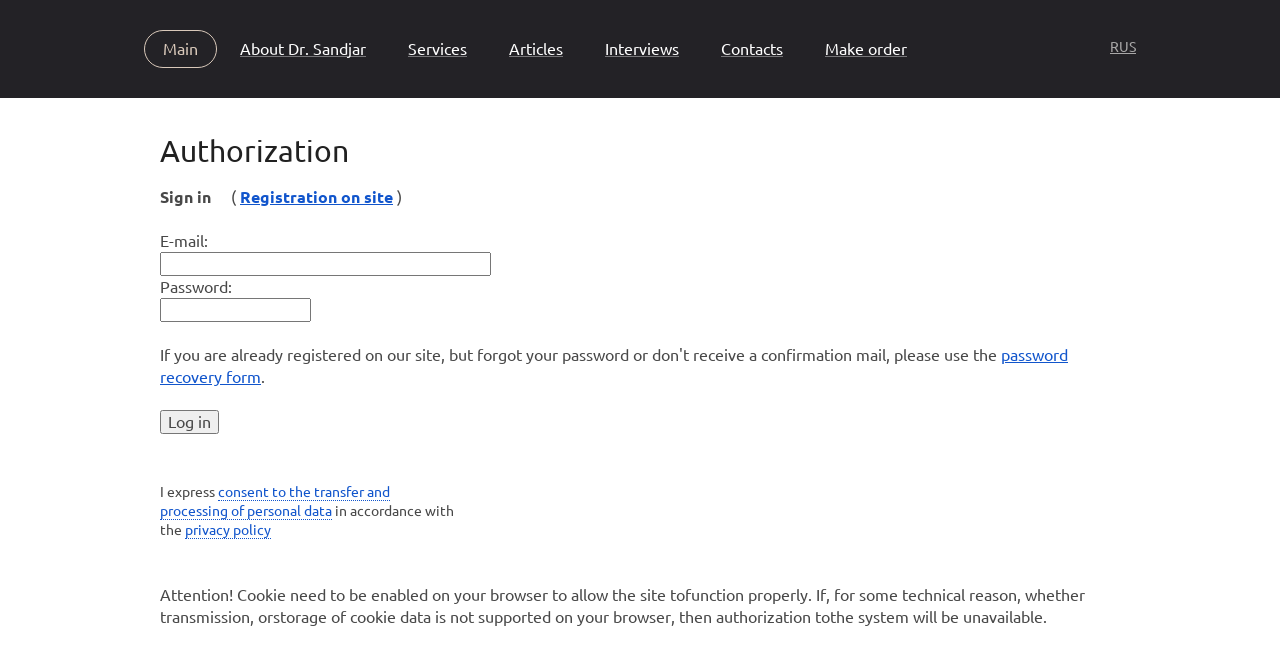

--- FILE ---
content_type: text/html; charset=utf-8
request_url: http://en.s-muminov.com/users
body_size: 4540
content:
	

<!doctype html>
<html lang="en">
<head>
	<meta name="google-site-verification" content="lUw6iDLv8dUbuyQ84sSuJ2g6b6cTkV76HEb_N_6BKIY" />
	<meta name='wmail-verification' content='7bd713d6f37623b6beae87cf3d33de86' />
<meta charset="utf-8">
<meta name="robots" content="none"/>
<title>Пользователи</title>
<meta name="description" content="Пользователи">
<meta name="keywords" content="Пользователи">
<meta name="SKYPE_TOOLBAR" content="SKYPE_TOOLBAR_PARSER_COMPATIBLE">
<meta name="viewport" content="width=device-width, height=device-height, initial-scale=1.0, maximum-scale=1.0, user-scalable=no">
<meta name="format-detection" content="telephone=no">
<meta http-equiv="x-rim-auto-match" content="none">
<link rel="stylesheet" href="/g/css/styles_articles_tpl.css">
<link rel="stylesheet" href="/t/v510/images/css/theme.scss.css">
<script src="/g/libs/jquery/1.10.2/jquery.min.js"></script>
<link rel='stylesheet' type='text/css' href='/shared/highslide-4.1.13/highslide.min.css'/>
<script type='text/javascript' src='/shared/highslide-4.1.13/highslide.packed.js'></script>
<script type='text/javascript'>
hs.graphicsDir = '/shared/highslide-4.1.13/graphics/';
hs.outlineType = null;
hs.showCredits = false;
</script>

            <!-- 46b9544ffa2e5e73c3c971fe2ede35a5 -->
            <script src='/shared/s3/js/lang/en.js'></script>
            <script src='/shared/s3/js/common.min.js'></script>
        <link rel='stylesheet' type='text/css' href='/shared/s3/css/calendar.css' />
<!--s3_require-->
<link rel="stylesheet" href="/g/basestyle/1.0.1/user/user.css" type="text/css"/>
<link rel="stylesheet" href="/g/basestyle/1.0.1/user/user.blue.css" type="text/css"/>
<script type="text/javascript" src="/g/basestyle/1.0.1/user/user.js" async></script>
<!--/s3_require-->

<script src="/t/v510/images/js/owl.carousel.min.js"></script>
<script src="/g/s3/misc/math/0.0.1/s3.math.js"></script>
<script src="/g/s3/misc/eventable/0.0.1/s3.eventable.js"></script>
<script src="/g/s3/menu/allin/0.0.2/s3.menu.allin.js"></script>
<script src="/g/s3/misc/includeform/0.0.2/s3.includeform.js"></script>
<script src="/t/v510/images/js/main.js" charset="utf-8"></script>
<!--[if lt IE 10]>
<script src="/g/libs/ie9-svg-gradient/0.0.1/ie9-svg-gradient.min.js"></script>
<script src="/g/libs/jquery-placeholder/2.0.7/jquery.placeholder.min.js"></script>
<script src="/g/libs/jquery-textshadow/0.0.1/jquery.textshadow.min.js"></script>
<script src="/g/s3/misc/ie/0.0.1/ie.js"></script>
<![endif]-->
<!--[if lt IE 9]>
<script src="/g/libs/html5shiv/html5.js"></script>
<![endif]-->

<style>
	.level-2 {background: none;}
</style>

</head>
<body>
<script>

$(function(){
	$('.feedback').s3IncludeForm('/feedback');
	$('.callback-form').s3IncludeForm('/callback');
});

</script>
<div class="site-wrapper">
	<header role="banner" class="header">
														
		<div class="header-inner not-main" style="background: url(/d/main-pic-3.jpg) 50% 0 no-repeat; background-size: cover;">

			<div class="header-container resp clear-self">
				
									<div class="menu-header-wrapper clear-self">
						<a href="#" class="menu-header-title">Меню</a>
						<div class="menu-header-dropdown">
							<div class="dropdown-exit"></div>
							<div class="clear"></div>
							<ul class="menu-header"><li class="opened"><a href="/" >Main</a></li><li><a href="/about-sandjar" >About Dr. Sandjar</a></li><li><a href="/services" >Services</a><ul class="level-2"><li><a href="/our-services" >Services</a><ul class="level-3"><li><a href="/inventorization-for-web" >Inventorization for web</a></li><li><a href="/trademark-registration" >Trademark registration</a></li><li><a href="/franchises-and-licenses" >Franchises and licenses</a></li><li><a href="/copyright-protection" >Сopyright protection</a></li><li><a href="/brand-assessment" >Brand assessment</a></li></ul></li><li><a href="/sectors" >Sectors</a><ul class="level-3"><li><a href="/investments" >Investments</a></li><li><a href="/foundation" >Foundation</a></li></ul></li></ul></li><li><a href="/articles" >Articles</a></li><li><a href="/interviews" >Interviews</a></li><li><a href="/contacts" >Contacts</a></li><li><a href="/order" >Make order</a></li></ul>						</div>
					</div>
								
				
								
				<div class="site-lang lang1">
												<a href="//s-muminov.com">RUS</a>
				</div>
				<div class="site-lang lang2">
												<a href="//s-muminov.com">RUS</a>
				</div>
				


			</div>

					</div>
	
	</header><!-- .header-->

	

		<div class="content-wrapper clear-self">

						
			<main role="main" class="main">
				<div class="content">
					<div class="content-inner">

						<h1>Authorization</h1>
	

							<form method="post">
			<b>Sign in</b>
							&nbsp; &nbsp; (
				<a href="/users/register"><b>Registration on site</b></a>
				)
						<br /><br />
			<input type="hidden" name="mode" value="login" />
			E-mail:<br /><input type="text" size="35" name="login" value="" /><br />
			Password:<br /><input type="password" size="15" name="password" /><br /><br />
						If you are already registered on our site, but forgot your password or don't receive a confirmation mail, please use the <a href="/users/forgot_password">password recovery form</a>.
			<br /><br />
			<input type="submit" value="Log in">
		<re-captcha data-captcha="recaptcha"
     data-name="captcha"
     data-sitekey="6LfLhZ0UAAAAAEB4sGlu_2uKR2xqUQpOMdxygQnA"
     data-lang="en"
     data-rsize="invisible"
     data-type="image"
     data-theme="light"></re-captcha></form>
		<br />
		



			<div class="g-auth__personal-note">
									
			
			 

												I express <a href="/users?mode=agreement" target="_blank">consent to the transfer and processing of personal data</a> in accordance with the <a href="/users?mode=policy" target="_blank">privacy policy</a>
				
					</div>
			<br />
		<br />
		Attention! Cookie need to be enabled on your browser to allow the site tofunction properly. If, for some technical reason, whether transmission, orstorage of cookie data is not supported on your browser, then authorization tothe system will be unavailable.
	
					</div> <!-- .content-inner -->
				</div> <!-- .content -->
			</main> <!-- .main -->
		</div> <!-- .content-wrapper -->

	

							<div class="footer-container clear-self">
				<div class="footer-container-inner">
					<div class="name-bot-fot">Write Us</div>
											<div class="contacts">
							<div class="block-title">Contacts</div>
							<div class="block-body clear-self"><p>Russia (Moscow):<br />
+7 916 674 69 45 (tel./whatsapp)<br />
<br />
UAE, GCC &amp; MENA (Dubai):<br />
+ 971 50 342 08 77&nbsp;(tel./whatsapp)<br />
<br />
Kazakhstan (Almaty):<br />
+ 7 702 698 55 25&nbsp;(tel./whatsapp)<br />
<br />
Uzbekistan (Tashkent):<br />
+998 90 949 69 96&nbsp;(tel./whatsapp)</p>

<p>Skype: s-muminov<br />
E-mail: ceo@aston-alliance.com</p></div>
						</div>
					
											<div class="feedback"></div>
									</div>
			</div>
		

	<footer role="contentinfo" class="footer">

		<div class="footer-inner clear-self">

			<div class="site-name">
																<p>Copyright &copy; 1999&nbsp;- 2026</p>
			</div>

			<div class="site-copyright">
				<span style='font-size:14px;' class='copyright'><!--noindex--><span style="text-decoration:underline; cursor: pointer;" onclick="javascript:window.open('https://megagr'+'oup.kz/?utm_referrer='+location.hostname)" class="copyright">Создание сайтов</span> Астана — megagroup.kz<!--/noindex--></span>
			</div>
						<div class="soc-wr">
				<ul class="soc">
											<li><a href="https://www.linkedin.com/in/dr-sandjar" target="_blank"><img src="/t/v510/images/spacer.gif" width="34" height="34" style="background:url(/thumb/2/Yr_TLPtGdbCifm3QOIV2EQ/r33/d/in.gif) 50% 50% no-repeat;" alt=""></a></li>
											<li><a href="https://www.facebook.com/smuminov" target="_blank"><img src="/t/v510/images/spacer.gif" width="34" height="34" style="background:url(/thumb/2/8vm3ESHYRXgsA1yhm2jC1g/r33/d/logo-fb.gif) 50% 50% no-repeat;" alt=""></a></li>
											<li><a href="https://youtu.be/UJiP-xjSeMo" target="_blank"><img src="/t/v510/images/spacer.gif" width="34" height="34" style="background:url(/thumb/2/VWx6AVRdCh2JoSbgK9NvSQ/r33/d/yout.gif) 50% 50% no-repeat;" alt=""></a></li>
									</ul>
			</div>
						<div class="footer-clear"></div>

							<div class="counters"><SPAN style="DISPLAY: none">
<!-- Yandex.Metrika informer --> <a href="https://metrika.yandex.ru/stat/?id=31220246&from=informer" target="_blank" rel="nofollow"><img src="https://mc.yandex.ru/informer/31220246/3_0_ECD075FF_CCB055FF_0_pageviews" style="width:88px; height:31px; border:0;" alt="Яндекс.Метрика" title="Яндекс.Метрика: данные за сегодня (просмотры, визиты и уникальные посетители)" onclick="try{Ya.Metrika.informer({i:this,id:31220246,lang:'ru'});return false}catch(e){}" /></a> <!-- /Yandex.Metrika informer --> <!-- Yandex.Metrika counter --> <script type="text/javascript"> (function (d, w, c) { (w[c] = w[c] || []).push(function() { try { w.yaCounter31220246 = new Ya.Metrika({ id:31220246, clickmap:true, trackLinks:true, accurateTrackBounce:true, webvisor:true, trackHash:true }); } catch(e) { } }); var n = d.getElementsByTagName("script")[0], s = d.createElement("script"), f = function () { n.parentNode.insertBefore(s, n); }; s.type = "text/javascript"; s.async = true; s.src = "https://mc.yandex.ru/metrika/watch.js"; if (w.opera == "[object Opera]") { d.addEventListener("DOMContentLoaded", f, false); } else { f(); } })(document, window, "yandex_metrika_callbacks"); </script> <noscript><div><img src="https://mc.yandex.ru/watch/31220246" style="position:absolute; left:-9999px;" alt="" /></div></noscript> <!-- /Yandex.Metrika counter -->
</span>
<!--__INFO2026-01-20 00:51:23INFO__-->
</div>
			
		</div>

	</footer><!-- .footer -->
</div> <!-- .site-wrapper -->

<!-- assets.bottom -->
<!-- </noscript></script></style> -->
<script src="/my/s3/js/site.min.js?1768462484" ></script>
<script src="/my/s3/js/site/defender.min.js?1768462484" ></script>
<script >/*<![CDATA[*/
var megacounter_key="a0e031210e90fbd0dd82c710b51264e4";
(function(d){
    var s = d.createElement("script");
    s.src = "//counter.megagroup.ru/loader.js?"+new Date().getTime();
    s.async = true;
    d.getElementsByTagName("head")[0].appendChild(s);
})(document);
/*]]>*/</script>
<script >/*<![CDATA[*/
$ite.start({"sid":885510,"vid":1038521,"aid":1043361,"stid":4,"cp":21,"active":true,"domain":"en.s-muminov.com","lang":"en","trusted":false,"debug":false,"captcha":3});
/*]]>*/</script>
<!-- /assets.bottom -->
</body>
</html>

--- FILE ---
content_type: text/html; charset=utf-8
request_url: http://en.s-muminov.com/feedback?1768865256606
body_size: 4521
content:

<style>
.s3_form input[name="_cn"]{
	    display: block;
	    max-width: 100px;
	    padding:9px 12px;
	    background-color: #fff;
	    border: 1px solid rgba(0, 0, 0, 0.2);
	    -webkit-border-radius: 3px;
	    -moz-border-radius: 3px;
	    -ms-border-radius: 3px;
	    -o-border-radius: 3px;
	    border-radius: 3px;
	    -moz-box-shadow: inset 0 1px 2px rgba(0, 0, 0, .2);
	    -webkit-box-shadow: inset 0 1px 2px rgba(0, 0, 0, .2);
	    box-shadow: inset 0 1px 2px rgba(0, 0, 0, .2);
    }

</style>


<!doctype html>
<html lang="en">
<head>
	<meta name="google-site-verification" content="lUw6iDLv8dUbuyQ84sSuJ2g6b6cTkV76HEb_N_6BKIY" />
	<meta name='wmail-verification' content='7bd713d6f37623b6beae87cf3d33de86' />
<meta charset="utf-8">
<meta name="robots" content="all"/>
<title>Обратная связь</title>
<meta name="description" content="Обратная связь">
<meta name="keywords" content="Обратная связь">
<meta name="SKYPE_TOOLBAR" content="SKYPE_TOOLBAR_PARSER_COMPATIBLE">
<meta name="viewport" content="width=device-width, height=device-height, initial-scale=1.0, maximum-scale=1.0, user-scalable=no">
<meta name="format-detection" content="telephone=no">
<meta http-equiv="x-rim-auto-match" content="none">
<link rel="canonical" href="http://en.s-muminov.com/feedback">
<link rel="stylesheet" href="/g/css/styles_articles_tpl.css">
<link rel="stylesheet" href="/t/v510/images/css/theme.scss.css">
<script src="/g/libs/jquery/1.10.2/jquery.min.js"></script>
<link rel='stylesheet' type='text/css' href='/shared/highslide-4.1.13/highslide.min.css'/>
<script type='text/javascript' src='/shared/highslide-4.1.13/highslide.packed.js'></script>
<script type='text/javascript'>
hs.graphicsDir = '/shared/highslide-4.1.13/graphics/';
hs.outlineType = null;
hs.showCredits = false;
</script>

            <!-- 46b9544ffa2e5e73c3c971fe2ede35a5 -->
            <script src='/shared/s3/js/lang/en.js'></script>
            <script src='/shared/s3/js/common.min.js'></script>
        <link rel='stylesheet' type='text/css' href='/shared/s3/css/calendar.css' /><link rel="canonical" href="http://en.s-muminov.com/feedback">
<script src="/t/v510/images/js/owl.carousel.min.js"></script>
<script src="/g/s3/misc/math/0.0.1/s3.math.js"></script>
<script src="/g/s3/misc/eventable/0.0.1/s3.eventable.js"></script>
<script src="/g/s3/menu/allin/0.0.2/s3.menu.allin.js"></script>
<script src="/g/s3/misc/includeform/0.0.2/s3.includeform.js"></script>
<script src="/t/v510/images/js/main.js" charset="utf-8"></script>
<!--[if lt IE 10]>
<script src="/g/libs/ie9-svg-gradient/0.0.1/ie9-svg-gradient.min.js"></script>
<script src="/g/libs/jquery-placeholder/2.0.7/jquery.placeholder.min.js"></script>
<script src="/g/libs/jquery-textshadow/0.0.1/jquery.textshadow.min.js"></script>
<script src="/g/s3/misc/ie/0.0.1/ie.js"></script>
<![endif]-->
<!--[if lt IE 9]>
<script src="/g/libs/html5shiv/html5.js"></script>
<![endif]-->

<style>
	.level-2 {background: none;}
</style>

</head>
<body>
<script>

$(function(){
	$('.feedback').s3IncludeForm('/feedback');
	$('.callback-form').s3IncludeForm('/callback');
});

</script>
<div class="site-wrapper">
	<header role="banner" class="header">
														
		<div class="header-inner not-main" style="background: url(/d/main-pic-3.jpg) 50% 0 no-repeat; background-size: cover;">

			<div class="header-container resp clear-self">
				
									<div class="menu-header-wrapper clear-self">
						<a href="#" class="menu-header-title">Меню</a>
						<div class="menu-header-dropdown">
							<div class="dropdown-exit"></div>
							<div class="clear"></div>
							<ul class="menu-header"><li><a href="/" >Main</a></li><li><a href="/about-sandjar" >About Dr. Sandjar</a></li><li><a href="/services" >Services</a><ul class="level-2"><li><a href="/our-services" >Services</a><ul class="level-3"><li><a href="/inventorization-for-web" >Inventorization for web</a></li><li><a href="/trademark-registration" >Trademark registration</a></li><li><a href="/franchises-and-licenses" >Franchises and licenses</a></li><li><a href="/copyright-protection" >Сopyright protection</a></li><li><a href="/brand-assessment" >Brand assessment</a></li></ul></li><li><a href="/sectors" >Sectors</a><ul class="level-3"><li><a href="/investments" >Investments</a></li><li><a href="/foundation" >Foundation</a></li></ul></li></ul></li><li><a href="/articles" >Articles</a></li><li><a href="/interviews" >Interviews</a></li><li><a href="/contacts" >Contacts</a></li><li><a href="/order" >Make order</a></li></ul>						</div>
					</div>
								
				
								
				<div class="site-lang lang1">
												<a href="//s-muminov.com">RUS</a>
				</div>
				<div class="site-lang lang2">
												<a href="//s-muminov.com">RUS</a>
				</div>
				


			</div>

					</div>
	
	</header><!-- .header-->

	

		<div class="content-wrapper clear-self">

						
			<main role="main" class="main">
				<div class="content">
					<div class="content-inner">

						<h1>Feedback</h1>
	<div class="s3_form"><!--includeForm-->

	
		<form method="post" action="" class="-visor-no-click">

							<div class="feedback-left-container">
					
						
						<div class="row">
							 <label for="d[1]" class="row-title">Your Name <span style="color:red">*</span></label><br><label class="row-text"><input type="text" maxlength="100" value="" name="d[1]" id="d[1]" /></label>
						</div>

					
						
						<div class="row">
							 <label for="d[2]" class="row-title">Phone number (with city code) <span style="color:red">*</span></label><br><label class="row-text"><input type="text" maxlength="100" value="" name="d[2]" id="d[2]" /></label>
						</div>

					
						
						<div class="row">
							 <label for="d[3]" class="row-title">Your E-Mail <span style="color:red">*</span></label><br><label class="row-text"><input type="text" maxlength="100" value="" name="d[3]" id="d[3]" /></label>
						</div>

					
						
						<div class="row">
							
						</div>

					
				</div>

				<div class="feedback-right-container">

					<div class="row">
																																																				 																<label for="d[4]" class="row-title">Your message <span style="color:red">*</span></label><br>								<label class="row-text"><textarea rows="1" name="d[4]" id="d[4]"></textarea></label>
																											</div>
						
																								
					<div class="row-button"><button type="submit" value="Send">Send</button></div>
				</div>

			

			<re-captcha data-captcha="recaptcha"
     data-name="captcha"
     data-sitekey="6LfLhZ0UAAAAAEB4sGlu_2uKR2xqUQpOMdxygQnA"
     data-lang="en"
     data-rsize="invisible"
     data-type="image"
     data-theme="light"></re-captcha></form>

		
	
<script src="/shared/misc/calendar.gen.js" type="text/javascript" language="javascript" charset="utf-8"></script>
<!--includeForm-->
</div>					</div> <!-- .content-inner -->
				</div> <!-- .content -->
			</main> <!-- .main -->
		</div> <!-- .content-wrapper -->

	

							<div class="footer-container clear-self">
				<div class="footer-container-inner">
					<div class="name-bot-fot">Write Us</div>
											<div class="contacts">
							<div class="block-title">Contacts</div>
							<div class="block-body clear-self"><p>Russia (Moscow):<br />
+7 916 674 69 45 (tel./whatsapp)<br />
<br />
UAE, GCC &amp; MENA (Dubai):<br />
+ 971 50 342 08 77&nbsp;(tel./whatsapp)<br />
<br />
Kazakhstan (Almaty):<br />
+ 7 702 698 55 25&nbsp;(tel./whatsapp)<br />
<br />
Uzbekistan (Tashkent):<br />
+998 90 949 69 96&nbsp;(tel./whatsapp)</p>

<p>Skype: s-muminov<br />
E-mail: ceo@aston-alliance.com</p></div>
						</div>
					
									</div>
			</div>
		

	<footer role="contentinfo" class="footer">

		<div class="footer-inner clear-self">

			<div class="site-name">
																<p>Copyright &copy; 1999&nbsp;- 2026</p>
			</div>

			<div class="site-copyright">
				<span style='font-size:14px;' class='copyright'><!--noindex--><span style="text-decoration:underline; cursor: pointer;" onclick="javascript:window.open('https://megagr'+'oup.kz/?utm_referrer='+location.hostname)" class="copyright">Создание сайтов</span> Астана — megagroup.kz<!--/noindex--></span>
			</div>
						<div class="soc-wr">
				<ul class="soc">
											<li><a href="https://www.linkedin.com/in/dr-sandjar" target="_blank"><img src="/t/v510/images/spacer.gif" width="34" height="34" style="background:url(/thumb/2/Yr_TLPtGdbCifm3QOIV2EQ/r33/d/in.gif) 50% 50% no-repeat;" alt=""></a></li>
											<li><a href="https://www.facebook.com/smuminov" target="_blank"><img src="/t/v510/images/spacer.gif" width="34" height="34" style="background:url(/thumb/2/8vm3ESHYRXgsA1yhm2jC1g/r33/d/logo-fb.gif) 50% 50% no-repeat;" alt=""></a></li>
											<li><a href="https://youtu.be/UJiP-xjSeMo" target="_blank"><img src="/t/v510/images/spacer.gif" width="34" height="34" style="background:url(/thumb/2/VWx6AVRdCh2JoSbgK9NvSQ/r33/d/yout.gif) 50% 50% no-repeat;" alt=""></a></li>
									</ul>
			</div>
						<div class="footer-clear"></div>

							<div class="counters"><SPAN style="DISPLAY: none">
<!-- Yandex.Metrika informer --> <a href="https://metrika.yandex.ru/stat/?id=31220246&from=informer" target="_blank" rel="nofollow"><img src="https://mc.yandex.ru/informer/31220246/3_0_ECD075FF_CCB055FF_0_pageviews" style="width:88px; height:31px; border:0;" alt="Яндекс.Метрика" title="Яндекс.Метрика: данные за сегодня (просмотры, визиты и уникальные посетители)" onclick="try{Ya.Metrika.informer({i:this,id:31220246,lang:'ru'});return false}catch(e){}" /></a> <!-- /Yandex.Metrika informer --> <!-- Yandex.Metrika counter --> <script type="text/javascript"> (function (d, w, c) { (w[c] = w[c] || []).push(function() { try { w.yaCounter31220246 = new Ya.Metrika({ id:31220246, clickmap:true, trackLinks:true, accurateTrackBounce:true, webvisor:true, trackHash:true }); } catch(e) { } }); var n = d.getElementsByTagName("script")[0], s = d.createElement("script"), f = function () { n.parentNode.insertBefore(s, n); }; s.type = "text/javascript"; s.async = true; s.src = "https://mc.yandex.ru/metrika/watch.js"; if (w.opera == "[object Opera]") { d.addEventListener("DOMContentLoaded", f, false); } else { f(); } })(document, window, "yandex_metrika_callbacks"); </script> <noscript><div><img src="https://mc.yandex.ru/watch/31220246" style="position:absolute; left:-9999px;" alt="" /></div></noscript> <!-- /Yandex.Metrika counter -->
</span>
<!--__INFO2026-01-20 00:51:23INFO__-->
</div>
			
		</div>

	</footer><!-- .footer -->
</div> <!-- .site-wrapper -->

<!-- assets.bottom -->
<!-- </noscript></script></style> -->
<script src="/my/s3/js/site.min.js?1768462484" ></script>
<script src="/my/s3/js/site/defender.min.js?1768462484" ></script>
<script >/*<![CDATA[*/
var megacounter_key="a0e031210e90fbd0dd82c710b51264e4";
(function(d){
    var s = d.createElement("script");
    s.src = "//counter.megagroup.ru/loader.js?"+new Date().getTime();
    s.async = true;
    d.getElementsByTagName("head")[0].appendChild(s);
})(document);
/*]]>*/</script>
<script >/*<![CDATA[*/
$ite.start({"sid":885510,"vid":1038521,"aid":1043361,"stid":4,"cp":21,"active":true,"domain":"en.s-muminov.com","lang":"en","trusted":false,"debug":false,"captcha":3});
/*]]>*/</script>
<!-- /assets.bottom -->
</body>
</html>

--- FILE ---
content_type: text/css
request_url: http://en.s-muminov.com/t/v510/images/css/theme.scss.css
body_size: 10715
content:
@charset "utf-8";
html {
  overflow-y: scroll;
  font-family: sans-serif;
  -ms-text-size-adjust: 100%;
  -webkit-text-size-adjust: 100%; }

body {
  margin: 0; }

article, aside, details, figcaption, figure, footer, header, hgroup, main, nav, section, summary {
  display: block; }

audio, canvas, progress, video {
  display: inline-block;
  vertical-align: baseline; }

audio:not([controls]) {
  display: none;
  height: 0; }

[hidden], template {
  display: none; }

a {
  background: transparent; }

a:active, a:hover {
  outline: 0; }

abbr[title] {
  border-bottom: 1px dotted; }

b, strong {
  font-weight: bold; }

dfn {
  font-style: italic; }

h1 {
  margin: 0.67em 0;
  font-size: 2em; }

mark {
  background: #ff0;
  color: #000; }

small {
  font-size: 80%; }

sub, sup {
  position: relative;
  vertical-align: baseline;
  font-size: 75%;
  line-height: 0; }

sup {
  top: -0.5em; }

sub {
  bottom: -0.25em; }

img {
  border: 0; }

svg:not(:root) {
  overflow: hidden; }

figure {
  margin: 1em 40px; }

hr {
  -moz-box-sizing: content-box;
  box-sizing: content-box;
  height: 0; }

pre {
  overflow: auto; }

code, kbd, pre, samp {
  font-size: 1em;
  font-family: monospace, monospace; }

button, input, optgroup, select, textarea {
  margin: 0;
  color: inherit;
  font: inherit; }

button {
  overflow: visible; }

button, select {
  text-transform: none; }

button, html input[type="button"], input[type="reset"], input[type="submit"] {
  cursor: pointer;
  -webkit-appearance: button; }

button[disabled], html input[disabled] {
  cursor: default; }

button::-moz-focus-inner, input::-moz-focus-inner {
  padding: 0;
  border: 0; }

input {
  line-height: normal; }

input[type="checkbox"], input[type="radio"] {
  box-sizing: border-box;
  padding: 0; }

input[type="number"]::-webkit-inner-spin-button, input[type="number"]::-webkit-outer-spin-button {
  height: auto; }

input[type="search"] {
  -webkit-box-sizing: content-box;
  -moz-box-sizing: content-box;
  box-sizing: content-box;
  -webkit-appearance: textfield; }

input[type="search"]::-webkit-search-cancel-button, input[type="search"]::-webkit-search-decoration {
  -webkit-appearance: none; }

fieldset {
  margin: 0 2px;
  padding: 0.35em 0.625em 0.75em;
  border: 1px solid #c0c0c0; }

legend {
  padding: 0;
  border: 0; }

textarea {
  overflow: auto; }

optgroup {
  font-weight: bold; }

table {
  border-spacing: 0;
  border-collapse: collapse; }

td, th {
  padding: 0; }

@media print {
  * {
    background: transparent !important;
    color: #000 !important;
    box-shadow: none !important;
    text-shadow: none !important; }

  a, a:visited {
    text-decoration: underline; }

  a[href]:after {
    content: " (" attr(href) ")"; }

  abbr[title]:after {
    content: " (" attr(title) ")"; }

  pre, blockquote {
    border: 1px solid #999;
    page-break-inside: avoid; }

  thead {
    display: table-header-group; }

  tr, img {
    page-break-inside: avoid; }

  img {
    max-width: 100% !important; }

  @page {
    margin: 0.5cm; }

  p, h2, h3 {
    orphans: 3;
    widows: 3; }

  h2, h3 {
    page-break-after: avoid; } }

.hide {
  display: none !important; }

.show {
  display: block !important; }

.invisible {
  visibility: hidden; }

.visible {
  visibility: visible; }

.reset-indents {
  padding: 0;
  margin: 0; }

.reset-font {
  line-height: 0;
  font-size: 0; }

.clear-list {
  list-style: none;
  padding: 0;
  margin: 0; }

.clearfix:before, .clearfix:after {
  display: table;
  content: "";
  line-height: 0;
  font-size: 0; }
  .clearfix:after {
    clear: both; }

.clear {
  visibility: hidden;
  clear: both;
  height: 0;
  font-size: 1px;
  line-height: 0; }

.clear-self::after {
  display: block;
  visibility: hidden;
  clear: both;
  height: 0;
  content: ''; }

.thumb, .YMaps, .ymaps-map {
  color: #000; }

.table {
  display: table; }
  .table .tr {
    display: table-row; }
    .table .tr .td {
      display: table-cell; }

.table0, .table1, .table2 {
  border-collapse: collapse; }
  .table0 td, .table1 td, .table2 td {
    padding: 0.5em; }

.table1, .table2 {
  border: 1px solid #afafaf; }
  .table1 td, .table2 td, .table1 th, .table2 th {
    border: 1px solid #afafaf; }

.table2 th {
  padding: 0.5em;
  color: #fff;
  background: #f00; }

@font-face {
  font-family: "Ubuntu";
  src: url("/g/fonts/ubuntu/ubuntu-l.eot");
  src: url("/g/fonts/ubuntu/ubuntu-l.eot?#iefix") format("embedded-opentype"), url("/g/fonts/ubuntu/ubuntu-l.woff2") format("woff2"), url("/g/fonts/ubuntu/ubuntu-l.woff") format("woff"), url("/g/fonts/ubuntu/ubuntu-l.ttf") format("truetype"), url("/g/fonts/ubuntu/ubuntu-l.svg#Ubuntu") format("svg");
  font-weight: 300;
  font-style: normal; }

@font-face {
  font-family: "Ubuntu";
  src: url("/g/fonts/ubuntu/ubuntu-m.eot");
  src: url("/g/fonts/ubuntu/ubuntu-m.eot?#iefix") format("embedded-opentype"), url("/g/fonts/ubuntu/ubuntu-m.woff2") format("woff2"), url("/g/fonts/ubuntu/ubuntu-m.woff") format("woff"), url("/g/fonts/ubuntu/ubuntu-m.ttf") format("truetype"), url("/g/fonts/ubuntu/ubuntu-m.svg#Ubuntu") format("svg");
  font-weight: 500;
  font-style: normal; }

@font-face {
  font-family: "Ubuntu";
  src: url("/g/fonts/ubuntu/ubuntu-r.eot");
  src: url("/g/fonts/ubuntu/ubuntu-r.eot?#iefix") format("embedded-opentype"), url("/g/fonts/ubuntu/ubuntu-r.woff2") format("woff2"), url("/g/fonts/ubuntu/ubuntu-r.woff") format("woff"), url("/g/fonts/ubuntu/ubuntu-r.ttf") format("truetype"), url("/g/fonts/ubuntu/ubuntu-r.svg#Ubuntu") format("svg");
  font-weight: normal;
  font-style: normal; }

@font-face {
  font-family: "Ubuntu";
  src: url("/g/fonts/ubuntu/ubuntu-b.eot");
  src: url("/g/fonts/ubuntu/ubuntu-b.eot?#iefix") format("embedded-opentype"), url("/g/fonts/ubuntu/ubuntu-b.woff2") format("woff2"), url("/g/fonts/ubuntu/ubuntu-b.woff") format("woff"), url("/g/fonts/ubuntu/ubuntu-b.ttf") format("truetype"), url("/g/fonts/ubuntu/ubuntu-b.svg#Ubuntu") format("svg");
  font-weight: bold;
  font-style: normal; }

@font-face {
  font-family: "Ubuntu";
  src: url("/g/fonts/ubuntu/ubuntu-i.eot");
  src: url("/g/fonts/ubuntu/ubuntu-i.eot?#iefix") format("embedded-opentype"), url("/g/fonts/ubuntu/ubuntu-i.woff2") format("woff2"), url("/g/fonts/ubuntu/ubuntu-i.woff") format("woff"), url("/g/fonts/ubuntu/ubuntu-i.ttf") format("truetype"), url("/g/fonts/ubuntu/ubuntu-i.svg#Ubuntu") format("svg");
  font-weight: normal;
  font-style: italic; }

@font-face {
  font-family: "Ubuntu";
  src: url("/g/fonts/ubuntu/ubuntu-b-i.eot");
  src: url("/g/fonts/ubuntu/ubuntu-b-i.eot?#iefix") format("embedded-opentype"), url("/g/fonts/ubuntu/ubuntu-b-i.woff2") format("woff2"), url("/g/fonts/ubuntu/ubuntu-b-i.woff") format("woff"), url("/g/fonts/ubuntu/ubuntu-b-i.ttf") format("truetype"), url("/g/fonts/ubuntu/ubuntu-b-i.svg#Ubuntu") format("svg");
  font-weight: bold;
  font-style: italic; }

html {
  overflow-y: scroll;
  font-family: sans-serif;
  -ms-text-size-adjust: 100%;
  -webkit-text-size-adjust: 100%; }

body {
  margin: 0; }

article, aside, details, figcaption, figure, footer, header, hgroup, main, nav, section, summary {
  display: block; }

audio, canvas, progress, video {
  display: inline-block;
  vertical-align: baseline; }

audio:not([controls]) {
  display: none;
  height: 0; }

[hidden], template {
  display: none; }

a {
  background: transparent; }

a:active, a:hover {
  outline: 0; }

abbr[title] {
  border-bottom: 1px dotted; }

b, strong {
  font-weight: bold; }

dfn {
  font-style: italic; }

h1 {
  margin: 0.67em 0;
  font-size: 2em; }

mark {
  background: #ff0;
  color: #000; }

small {
  font-size: 80%; }

sub, sup {
  position: relative;
  vertical-align: baseline;
  font-size: 75%;
  line-height: 0; }

sup {
  top: -0.5em; }

sub {
  bottom: -0.25em; }

img {
  border: 0; }

svg:not(:root) {
  overflow: hidden; }

figure {
  margin: 1em 40px; }

hr {
  -moz-box-sizing: content-box;
  box-sizing: content-box;
  height: 0; }

pre {
  overflow: auto; }

code, kbd, pre, samp {
  font-size: 1em;
  font-family: monospace, monospace; }

button, input, optgroup, select, textarea {
  margin: 0;
  color: inherit;
  font: inherit; }

button {
  overflow: visible; }

button, select {
  text-transform: none; }

button, html input[type="button"], input[type="reset"], input[type="submit"] {
  cursor: pointer;
  -webkit-appearance: button; }

button[disabled], html input[disabled] {
  cursor: default; }

button::-moz-focus-inner, input::-moz-focus-inner {
  padding: 0;
  border: 0; }

input {
  line-height: normal; }

input[type="checkbox"], input[type="radio"] {
  box-sizing: border-box;
  padding: 0; }

input[type="number"]::-webkit-inner-spin-button, input[type="number"]::-webkit-outer-spin-button {
  height: auto; }

input[type="search"] {
  -webkit-box-sizing: content-box;
  -moz-box-sizing: content-box;
  box-sizing: content-box;
  -webkit-appearance: textfield; }

input[type="search"]::-webkit-search-cancel-button, input[type="search"]::-webkit-search-decoration {
  -webkit-appearance: none; }

fieldset {
  margin: 0 2px;
  padding: 0.35em 0.625em 0.75em;
  border: 1px solid #c0c0c0; }

legend {
  padding: 0;
  border: 0; }

textarea {
  overflow: auto; }

optgroup {
  font-weight: bold; }

table {
  border-spacing: 0;
  border-collapse: collapse; }

td, th {
  padding: 0; }

@font-face {
  font-family: 'UbuntuRegular';
  src: url('ubuntu-regular-webfont.eot');
  src: local('☺'), url('ubuntu-regular-webfont.woff') format('woff'), url('ubuntu-regular-webfont.ttf') format('truetype'), url('ubuntu-regular-webfont.svg#UbuntuRegular') format('svg');
  font-weight: normal;
  font-style: normal; }

@media print {
  * {
    background: transparent !important;
    color: #000 !important;
    box-shadow: none !important;
    text-shadow: none !important; }

  a, a:visited {
    text-decoration: underline; }

  a[href]:after {
    content: " (" attr(href) ")"; }

  abbr[title]:after {
    content: " (" attr(title) ")"; }

  pre, blockquote {
    border: 1px solid #999;
    page-break-inside: avoid; }

  thead {
    display: table-header-group; }

  tr, img {
    page-break-inside: avoid; }

  img {
    max-width: 100% !important; }

  @page {
    margin: 0.5cm; }

  p, h2, h3 {
    orphans: 3;
    widows: 3; }

  h2, h3 {
    page-break-after: avoid; } }

.hide {
  display: none !important; }

.show {
  display: block !important; }

.invisible {
  visibility: hidden; }

.visible {
  visibility: visible; }

.reset-indents {
  padding: 0;
  margin: 0; }

.reset-font {
  line-height: 0;
  font-size: 0; }

.clear-list {
  list-style: none;
  padding: 0;
  margin: 0; }

.clearfix:before, .clearfix:after {
  display: table;
  content: "";
  line-height: 0;
  font-size: 0; }

.clearfix:after {
  clear: both; }

.clear {
  visibility: hidden;
  clear: both;
  height: 0;
  font-size: 1px;
  line-height: 0; }

.clear-self::after {
  display: block;
  visibility: hidden;
  clear: both;
  height: 0;
  content: ''; }

.thumb, .YMaps, .ymaps-map {
  color: #000; }

.table {
  display: table; }

.table .tr {
  display: table-row; }

.table .tr .td {
  display: table-cell; }

.table0, .table1, .table2 {
  border-collapse: collapse; }

.table0 td, .table1 td, .table2 td {
  padding: 0.5em; }

.table1, .table2 {
  border: 1px solid #afafaf; }

.table1 td, .table2 td, .table1 th, .table2 th {
  border: 1px solid #afafaf; }

.table2 th {
  padding: 0.5em;
  color: #fff;
  background: #f00; }

@font-face {
  font-family: "Ubuntu";
  src: url("/g/fonts/ubuntu/ubuntu-l.eot");
  src: url("/g/fonts/ubuntu/ubuntu-l.eot?#iefix") format("embedded-opentype"), url("/g/fonts/ubuntu/ubuntu-l.woff") format("woff"), url("/g/fonts/ubuntu/ubuntu-l.ttf") format("truetype"), url("/g/fonts/ubuntu/ubuntu-l.svg#Ubuntu") format("svg");
  font-weight: 300;
  font-style: normal; }

@font-face {
  font-family: "Ubuntu";
  src: url("/g/fonts/ubuntu/ubuntu-m.eot");
  src: url("/g/fonts/ubuntu/ubuntu-m.eot?#iefix") format("embedded-opentype"), url("/g/fonts/ubuntu/ubuntu-m.woff") format("woff"), url("/g/fonts/ubuntu/ubuntu-m.ttf") format("truetype"), url("/g/fonts/ubuntu/ubuntu-m.svg#Ubuntu") format("svg");
  font-weight: 500;
  font-style: normal; }

@font-face {
  font-family: "Ubuntu";
  src: url("/g/fonts/ubuntu/ubuntu-r.eot");
  src: url("/g/fonts/ubuntu/ubuntu-r.eot?#iefix") format("embedded-opentype"), url("/g/fonts/ubuntu/ubuntu-r.woff") format("woff"), url("/g/fonts/ubuntu/ubuntu-r.ttf") format("truetype"), url("/g/fonts/ubuntu/ubuntu-r.svg#Ubuntu") format("svg");
  font-weight: normal;
  font-style: normal; }

@font-face {
  font-family: "Ubuntu";
  src: url("/g/fonts/ubuntu/ubuntu-b.eot");
  src: url("/g/fonts/ubuntu/ubuntu-b.eot?#iefix") format("embedded-opentype"), url("/g/fonts/ubuntu/ubuntu-b.woff") format("woff"), url("/g/fonts/ubuntu/ubuntu-b.ttf") format("truetype"), url("/g/fonts/ubuntu/ubuntu-b.svg#Ubuntu") format("svg");
  font-weight: bold;
  font-style: normal; }

@font-face {
  font-family: "Ubuntu";
  src: url("/g/fonts/ubuntu/ubuntu-i.eot");
  src: url("/g/fonts/ubuntu/ubuntu-i.eot?#iefix") format("embedded-opentype"), url("/g/fonts/ubuntu/ubuntu-i.woff") format("woff"), url("/g/fonts/ubuntu/ubuntu-i.ttf") format("truetype"), url("/g/fonts/ubuntu/ubuntu-i.svg#Ubuntu") format("svg");
  font-weight: normal;
  font-style: italic; }

@font-face {
  font-family: "Ubuntu";
  src: url("/g/fonts/ubuntu/ubuntu-b-i.eot");
  src: url("/g/fonts/ubuntu/ubuntu-b-i.eot?#iefix") format("embedded-opentype"), url("/g/fonts/ubuntu/ubuntu-b-i.woff") format("woff"), url("/g/fonts/ubuntu/ubuntu-b-i.ttf") format("truetype"), url("/g/fonts/ubuntu/ubuntu-b-i.svg#Ubuntu") format("svg");
  font-weight: bold;
  font-style: italic; }

html, body {
  height: 100%; }

html {
  font-size: 16px; }

body {
  position: relative;
  text-align: left;
  color: #484848;
  background: #fff;
  font-family: "Ubuntu", sans-serif;
  line-height: 1.375;
  min-width: 320px; }

h1, h2, h3, h4, h5, h6 {
  color: #212121;
  font-family: "Ubuntu", sans-serif;
  font-weight: normal;
  font-style: normal; }

h1 {
  margin-top: 0;
  line-height: 1;
  font-size: 1.875rem; }

h2 {
  font-size: 2rem; }

h3 {
  font-size: 1rem; }

h4 {
  font-size: 1rem; }

h5 {
  font-size: 1rem; }

h6 {
  font-size: 1rem; }

h5, h6 {
  font-weight: bold; }

a {
  text-decoration: underline;
  color: #15c; }

a:hover {
  text-decoration: none; }

a img {
  border-color: #484848; }

.site-path {
  margin-bottom: 10px;
  white-space: pre-wrap;
  line-height: 1; }

.header a img, .sidebar a img, .footer a img {
  border: none; }

.header p, .footer p {
  margin: 0; }

.sidebar p:first-child {
  margin-top: 0; }

.sidebar p:last-child {
  border-bottom: 0; }

.site-wrapper {
  position: relative;
  min-height: 100%; }

.header-panel {
  display: table;
  width: 100%; }

.header-panel .td {
  display: table-cell;
  vertical-align: middle; }

.panel-left-container {
  padding: 13px 22px 16px;
  background-color: #e2c361;
  line-height: 1;
  width: 508px;
  text-decoration: none; }

.panel-left-container > div {
  width: 100%; }

.company-name {
  color: #d9c9ba;
  font-size: 1.375rem;
  font-weight: 500; }

.company-desc {
  color: #000;
  font-size: 1.125rem;
  font-weight: 300; }

.panel-right-container {
  padding: 0 24px 0 20px;
  text-align: right;
  background-color: #ebe8db; }

.panel-right-container .right-container-inner {
  float: right;
  text-align: left;
  font-size: 0;
  line-height: 0; }

.panel-right-container .company-phone, .panel-right-container .company-address {
  display: inline-block;
  vertical-align: middle;
  margin: 8px 0; }

.panel-right-container .company-phone {
  white-space: nowrap; }

.panel-right-container .company-address {
  margin-left: 40px; }

.company-phone {
  padding: 8px 0 8px 48px;
  color: #333;
  background: url(../phone.png) 0 50% no-repeat;
  font-size: 20px;
  font-weight: 500;
  line-height: 1; }

.company-address {
  min-height: 32px;
  padding: 3px 11px 3px 48px;
  background: url(../address.svg) 0 50% no-repeat;
  font-size: 1rem;
  font-weight: 400;
  line-height: 32px;
  max-width: 315px; }

.company-address > div {
  display: inline-block;
  vertical-align: middle;
  line-height: 1.1; }

@media all and (max-width: 1200px) {
  .panel-right-container .right-container-inner .company-phone {
    max-width: 100%;
    margin-left: 0;
    display: block; }

  .panel-right-container .right-container-inner .company-address {
    display: none; } }

.header-inner {
  position: relative;
  padding: 12px 0 1px; }

.header-inner::after {
  background: none;
  position: absolute;
  z-index: 1;
  left: 0;
  top: 0;
  width: 100%;
  height: 100%;
  content: "";
  background-color: rgba(35, 34, 38, 0); }

.header-inner.not-main {
  background: rgba(35, 34, 38, 1) !important;
  padding: 12px 0; }

.header-image {
  position: absolute;
  top: 0;
  left: 0;
  width: 100%;
  height: 100%; }

.header-container {
  position: relative;
  max-width: 992px;
  z-index: 100;
  margin: 18px auto;
  padding: 0 20px; }

.header-container .company-phone {
  display: none; }

.menu-header-wrapper {
  position: relative;
  z-index: 100;
  float: left; }

@media all and (min-width: 769px) {
  .menu-header-title {
    display: none; }

  .header-container.resp .menu-header {
    position: relative;
    margin: 0;
    padding: 0;
    list-style: none;
    font-size: 0;
    line-height: 0; }

  .header-container.resp .menu-header > li {
    display: inline-block;
    vertical-align: top; }

  .header-container.resp .menu-header > li.opened > a {
    color: #d9c9ba;
    text-decoration: none;
    border-color: #d9c9ba; }

  .header-container.resp .menu-header > li.opened > a::before {
    opacity: 0; }

  .header-container.resp .menu-header > li.s3-menu-allin-has > a::after {
    position: absolute;
    left: 50%;
    margin-left: -3px;
    margin-top: 10px;
    top: 100%;
    content: "";
    opacity: 0;
    width: 0;
    height: 0;
    border-color: transparent;
    border-style: solid;
    border-width: 0 5px 6px 5px;
    border-bottom-color: #f2e8df; }

  .header-container.resp .menu-header > li.s3-menu-allin-active > a {
    color: #333;
    text-decoration: none;
    border-color: transparent;
    background-color: #f2e8df; }

  .header-container.resp .menu-header > li.s3-menu-allin-active > a::before {
    opacity: 0; }

  .header-container.resp .menu-header > li.s3-menu-allin-active > a::after {
    opacity: 1;
    margin-top: 5px;
    -webkit-transition: all 0.6s ease-in-out;
    -moz-transition: all 0.6s ease-in-out;
    -o-transition: all 0.6s ease-in-out;
    -ms-transition: all 0.6s ease-in-out;
    transition: all 0.6s ease-in-out; }

  .header-container.resp .menu-header > li > a {
    position: relative;
    margin-right: 4px;
    padding: 10px 18px;
    text-decoration: underline;
    color: #fff;
    font-family: "ubuntu";
    font-size: 1rem;
    /*font-weight: 500;*/
    line-height: 1;
    border: 1px solid rgba(0, 0, 0, 0);
    border-radius: 19px;
    text-decoration: none;
    display: block;
    -webkit-transition: border-color 0.3s ease-in-out, background-color 0.3s ease-in-out;
    transition: border-color 0.3s ease-in-out, background-color 0.3s ease-in-out; }

  .header-container.resp .menu-header > li > a::before {
    position: absolute;
    bottom: 10px;
    left: 18px;
    right: 18px;
    content: "";
    border-bottom: 1px solid rgba(255, 255, 255, 0.38);
    -webkit-transition: opacity 0.2s ease-in-out;
    transition: opacity 0.2s ease-in-out; }

  .header-container.resp .menu-header > li > a:hover {
    color: #333;
    text-decoration: none;
    border-color: transparent;
    background-color: #e2c361; }

  .header-container.resp .menu-header > li > a:hover::before {
    opacity: 0; }

  .header-container.resp .menu-header ul {
    position: absolute;
    display: none;
    width: 240px;
    margin: 10px 0 0;
    padding: 8px 0 10px;
    list-style: none;
    border-radius: 3px;
    background-color: #e2c361;
    -moz-box-shadow: 0 1px 10px rgba(0, 0, 0, 0.2);
    -webkit-box-shadow: 0 1px 10px rgba(0, 0, 0, 0.2);
    box-shadow: 0 1px 10px rgba(0, 0, 0, 0.2); }

  .header-container.resp .menu-header ul > li.s3-menu-allin-active > a {
    color: #000015;
    background-color: #ebe8db; }

  .header-container.resp .menu-header ul a {
    color: #333;
    font-size: 1rem;
    line-height: 1;
    color: #15c;
    padding: 10px 21px;
    text-decoration: none;
    display: block;
    -webkit-transition: background-color 0.3s ease-in-out, color 0.3s ease-in-out;
    transition: background-color 0.3s ease-in-out, color 0.3s ease-in-out; }

  .header-container.resp .menu-header ul a:hover {
    color: #000015;
    background-color: #ebe8db; }

  .header-container.resp .menu-header ul ul {
    margin-top: -8px;
    background-color: #ebe8db;
    -moz-box-shadow: none;
    -webkit-box-shadow: none;
    box-shadow: none; }

  .header-container.resp .menu-header ul ul a {
    color: #000015;
    -webkit-transition: background-color 0.3s ease-in-out, color 0.3s ease-in-out;
    transition: background-color 0.3s ease-in-out, color 0.3s ease-in-out; }

  .header-container.resp .menu-header ul ul li.opened a, .header-container.resp .menu-header ul ul a:hover {
    color: #15c;
    background-color: #e2c361; } }

.callback-wrapper {
  position: relative;
  text-align: right; }

.callback-button {
  display: inline-block;
  vertical-align: top;
  padding: 11px 20px;
  text-decoration: none;
  color: #fff;
  border-radius: 19px;
  background-color: #9b8744;
  font-weight: 500;
  line-height: 1;
  -webkit-transition: all 0.3s ease-in-out;
  -moz-transition: all 0.3s ease-in-out;
  -o-transition: all 0.3s ease-in-out;
  -ms-transition: all 0.3s ease-in-out;
  transition: all 0.3s ease-in-out; }

.callback-button:hover {
  background-color: #ceb159; }

.callback-button:active {
  background-color: #827139; }

.callback-form {
  position: absolute;
  top: 100%;
  margin-top: 5px;
  text-align: left;
  right: 0;
  width: 240px;
  visibility: hidden;
  opacity: 0;
  padding: 9px 20px 10px;
  border-radius: 3px;
  background-color: #f2e8df;
  -webkit-transition: all 0.3s ease-in-out;
  -moz-transition: all 0.3s ease-in-out;
  -o-transition: all 0.3s ease-in-out;
  -ms-transition: all 0.3s ease-in-out;
  transition: all 0.3s ease-in-out;
  -moz-box-shadow: 0 1px 10px rgba(0, 0, 0, 0.2);
  -webkit-box-shadow: 0 1px 10px rgba(0, 0, 0, 0.2);
  box-shadow: 0 1px 10px rgba(0, 0, 0, 0.2); }

.callback-form.opened {
  margin-top: 10px;
  opacity: 1;
  visibility: visible; }

.callback-form::after {
  position: absolute;
  right: 41px;
  bottom: 100%;
  content: "";
  width: 0;
  height: 0;
  border-color: transparent;
  border-style: solid;
  border-width: 0 5px 5px 5px;
  border-bottom-color: #f2e8df; }

.callback-form .row {
  margin: 6px 0; }

.callback-form .row-title {
  font-size: 16px;
  font-weight: 300;
  display: inline-block;
  vertical-align: top;
  margin-bottom: 2px; }

.callback-form .row-text {
  cursor: text;
  padding: 0 10px;
  overflow: hidden;
  background-color: #fff;
  border: 1px solid rgba(0, 0, 0, 0.2);
  display: block;
  -webkit-border-radius: 3px;
  -moz-border-radius: 3px;
  -ms-border-radius: 3px;
  -o-border-radius: 3px;
  border-radius: 3px;
  -moz-box-shadow: inset 0 1px 1px rgba(0, 0, 0, 0.1);
  -webkit-box-shadow: inset 0 1px 1px rgba(0, 0, 0, 0.1);
  box-shadow: inset 0 1px 1px rgba(0, 0, 0, 0.1); }

.callback-form input {
  padding: 11px 0px 10px;
  width: 100%;
  border: none;
  outline: none;
  background: none; }

.callback-form .row-button {
  margin: 20px 0 10px;
  text-align: right; }

.callback-form button {
  border: none;
  outline: none;
  border-radius: 19px;
  color: #fff;
  padding: 12px 20px;
  line-height: 1;
  font-weight: 500;
  background-color: #f26b5e;
  -webkit-transition: all 0.3s ease-in-out;
  -moz-transition: all 0.3s ease-in-out;
  -o-transition: all 0.3s ease-in-out;
  -ms-transition: all 0.3s ease-in-out;
  transition: all 0.3s ease-in-out; }

.callback-form button:hover {
  background-color: #fc7b6f; }

.callback-form button:active {
  background-color: #e55b4e; }

.owl-carousel .animated {
  -webkit-animation-duration: 1000ms;
  animation-duration: 1000ms;
  -webkit-animation-fill-mode: both;
  animation-fill-mode: both; }

.owl-carousel .owl-animated-in {
  z-index: 0; }

.owl-carousel .owl-animated-out {
  z-index: 1; }

.owl-carousel .fadeOut {
  -webkit-animation-name: fadeOut;
  animation-name: fadeOut; }

@-webkit-keyframes fadeOut {
  0% {
    opacity: 1; }

  100% {
    opacity: 0; } }

@-moz-keyframes fadeOut {
  0% {
    opacity: 1; }

  100% {
    opacity: 0; } }

@-o-keyframes fadeOut {
  0% {
    opacity: 1; }

  100% {
    opacity: 0; } }

@keyframes fadeOut {
  0% {
    opacity: 1; }

  100% {
    opacity: 0; } }

.owl-height {
  -webkit-transition: height 500ms ease-in-out;
  -moz-transition: height 500ms ease-in-out;
  -o-transition: height 500ms ease-in-out;
  -ms-transition: height 500ms ease-in-out;
  transition: height 500ms ease-in-out; }

.owl-carousel {
  position: relative;
  z-index: 2;
  display: none;
  width: 100%;
  -webkit-tap-highlight-color: transparent; }

.owl-carousel .owl-stage {
  position: relative;
  -ms-touch-action: pan-Y; }

.owl-carousel .owl-stage:after {
  display: block;
  visibility: hidden;
  clear: both;
  height: 0;
  content: ".";
  line-height: 0; }

.owl-carousel .owl-stage-outer {
  position: relative;
  overflow: hidden;
  -webkit-transform: translate3d(0px, 0px, 0px); }

.owl-carousel .owl-controls .owl-nav .owl-prev, .owl-carousel .owl-controls .owl-nav .owl-next, .owl-carousel .owl-controls .owl-dot {
  cursor: pointer;
  cursor: hand;
  -webkit-user-select: none;
  -moz-user-select: none;
  user-select: none; }

.owl-carousel.owl-loaded {
  display: block; }

.owl-carousel.owl-loading {
  display: block;
  opacity: 0; }

.owl-carousel.owl-hidden {
  opacity: 0; }

.owl-carousel .owl-refresh .owl-item {
  display: none; }

.owl-carousel .owl-item {
  position: relative;
  float: left;
  min-height: 1px;
  -webkit-user-select: none;
  -moz-user-select: none;
  user-select: none;
  -webkit-backface-visibility: hidden;
  -webkit-tap-highlight-color: transparent;
  -webkit-touch-callout: none; }

.owl-carousel .owl-item img {
  display: block;
  width: 100%;
  -webkit-transform-style: preserve-3d; }

.owl-carousel.owl-text-select-on .owl-item {
  -webkit-user-select: none;
  -moz-user-select: none;
  user-select: none; }

.owl-carousel .owl-grab {
  cursor: move;
  cursor: -webkit-grab;
  cursor: -o-grab;
  cursor: -ms-grab;
  cursor: grab; }

.owl-carousel.owl-rtl {
  direction: rtl; }

.owl-carousel.owl-rtl .owl-item {
  float: right; }

.no-js .owl-carousel {
  display: block; }

.owl-carousel .owl-item .owl-lazy {
  opacity: 0;
  -webkit-transition: opacity 400ms ease;
  -moz-transition: opacity 400ms ease;
  -o-transition: opacity 400ms ease;
  -ms-transition: opacity 400ms ease;
  transition: opacity 400ms ease; }

.owl-carousel .owl-item img {
  transform-style: preserve-3d; }

.owl-carousel .owl-video-wrapper {
  position: relative;
  height: 100%;
  background: #000; }

.owl-carousel .owl-video-play-icon {
  position: absolute;
  z-index: 1;
  top: 50%;
  left: 50%;
  width: 80px;
  height: 80px;
  margin-top: -40px;
  margin-left: -40px;
  cursor: pointer;
  background: url("owl.video.play.png") no-repeat;
  -webkit-transition: scale 100ms ease;
  -moz-transition: scale 100ms ease;
  -o-transition: scale 100ms ease;
  -ms-transition: scale 100ms ease;
  transition: scale 100ms ease;
  -webkit-backface-visibility: hidden; }

.owl-carousel .owl-video-play-icon:hover {
  -webkit-transition: scale(1.3, 1.3);
  -moz-transition: scale(1.3, 1.3);
  -o-transition: scale(1.3, 1.3);
  -ms-transition: scale(1.3, 1.3);
  transition: scale(1.3, 1.3); }

.owl-carousel .owl-video-playing .owl-video-tn, .owl-carousel .owl-video-playing .owl-video-play-icon {
  display: none; }

.owl-carousel .owl-video-tn {
  height: 100%;
  opacity: 0;
  background-repeat: no-repeat;
  background-position: center center;
  -webkit-background-size: contain;
  -moz-background-size: contain;
  -o-background-size: contain;
  background-size: contain;
  -webkit-transition: opacity 400ms ease;
  -moz-transition: opacity 400ms ease;
  -o-transition: opacity 400ms ease;
  -ms-transition: opacity 400ms ease;
  transition: opacity 400ms ease; }

.owl-carousel .owl-video-frame {
  position: relative;
  z-index: 1; }

.header-slider {
  margin: 75px 0 50px; }

.header-slider .item {
  padding: 0 118px;
  text-align: center;
  color: #fff;
  font-size: 2.5rem;
  font-weight: 400;
  text-shadow: 0 2px 10px rgba(0, 0, 0, 0.6);
  height: 245px;
  line-height: 96px;
  max-width: 900px;
  margin: auto; }

.header-slider .item .item-inner {
  display: inline-block;
  vertical-align: middle;
  line-height: 1.2; }

.header-slider .owl-prev, .header-slider .owl-next {
  position: absolute;
  z-index: 2;
  top: 50%;
  width: 38px;
  height: 0;
  overflow: hidden;
  padding-top: 38px;
  -webkit-transform: translateY(-50%);
  -moz-transform: translateY(-50%);
  -ms-transform: translateY(-50%);
  -o-transform: translateY(-50%);
  transform: translateY(-50%); }

.header-slider .owl-prev {
  left: 40px;
  background: url(../slider-prev.svg) 0 0 no-repeat; }

.header-slider .owl-next {
  right: 40px;
  background: url(../slider-next.svg) 0 0 no-repeat; }

.header-btns {
  position: relative;
  z-index: 2;
  text-align: center;
  font-size: 0;
  line-height: 0;
  margin: 34px 0; }

.header-btns a {
  display: inline-block;
  line-height: 1;
  margin: 5px 10px;
  vertical-align: top;
  color: #fff;
  border: 2px solid #fff;
  border-radius: 25px;
  font-size: 1.125rem;
  font-weight: 500;
  text-decoration: none;
  padding: 14px 36px;
  min-width: 188px;
  -webkit-transition: all 0.3s ease-in-out;
  -moz-transition: all 0.3s ease-in-out;
  -o-transition: all 0.3s ease-in-out;
  -ms-transition: all 0.3s ease-in-out;
  transition: all 0.3s ease-in-out; }

.header-btns a:hover {
  background-color: #e2c361;
  border-color: transparent; }

@media all and (min-width: 1800px) {
  .header-slider {
    margin: 75px 0 75px; }

  .header-btns {
    margin: 84px 0; } }

.block-edit {
  max-width: 920px;
  margin: auto;
  text-align: center;
  padding: 34px 20px 20px; }

.block-edit .block-title {
  color: #212121;
  font-size: 30px; }

.advantage {
  background-color: #f5f1e0; }

.advantage-list {
  margin: auto;
  padding: 24px 20px 22px;
  list-style: none;
  overflow: hidden;
  max-width: 880px; }

.advantage-list li {
  margin: 16px 0;
  padding: 4px 0 3px 48px;
  background: url(../icon-list.png) 0 0 no-repeat;
  color: #333;
  font-size: 1.25rem; }

.advantage-list li p {
  margin: 0; }

.price-list {
  max-width: 960px;
  width: 100%;
  margin: 40px auto;
  padding: 0;
  list-style: none;
  table-layout: fixed; }

.price-list .td {
  position: relative;
  display: table-cell;
  padding: 20px; }

.price-list .td .title {
  position: relative;
  z-index: 2;
  color: #212121;
  font-size: 1.5rem;
  display: block;
  text-decoration: none;
  margin: 0 20px;
  padding-right: 40px;
  background: url(../arrow.svg) 100% 0 no-repeat; }

.price-list .td::after {
  position: absolute;
  top: 0;
  bottom: 0;
  left: 20px;
  right: 20px;
  content: "";
  background-color: #ded8c3; }

.price-list ul {
  position: relative;
  z-index: 2;
  margin: 0;
  padding: 10px 30px 14px;
  list-style: none; }

.price-list ul a {
  display: inline-block;
  vertical-align: top;
  padding: 5px 10px;
  -webkit-transition: all 0.3s ease-in-out;
  -moz-transition: all 0.3s ease-in-out;
  -o-transition: all 0.3s ease-in-out;
  -ms-transition: all 0.3s ease-in-out;
  transition: all 0.3s ease-in-out;
  color: #232226; }

.price-list ul a:hover {
  color: #333;
  background-color: #fff; }

.block-reviews-title {
  margin: 42px 0 13px;
  text-align: center;
  color: #212121;
  font-size: 1.875rem; }

.block-reviews {
  display: block;
  max-width: 960px;
  margin: auto;
  padding-bottom: 40px; }

.block-reviews .item {
  padding: 15px 20px;
  overflow: hidden; }

.block-reviews .reviews-item {
  background-color: #fff;
  -moz-box-shadow: 0 2px 10px rgba(0, 0, 0, 0.16);
  -webkit-box-shadow: 0 2px 10px rgba(0, 0, 0, 0.16);
  box-shadow: 0 2px 10px rgba(0, 0, 0, 0.16); }

.block-reviews .reviews-item p:first-child {
  margin-top: 0; }

.block-reviews .reviews-item p:last-child {
  margin-bottom: 0; }

.block-reviews .reviews-body {
  position: relative;
  line-height: 1.2;
  padding: 18px 20px 16px;
  border-bottom: 1px solid rgba(0, 0, 0, 0.1); }

.block-reviews .reviews-body::before, .block-reviews .reviews-body::after {
  position: absolute;
  content: "";
  top: 100%; }

.block-reviews .reviews-body::before {
  left: 20px;
  margin-top: 1px;
  border-width: 4px 6px 4px 5px;
  border-color: rgba(0, 0, 0, 0.1) rgba(0, 0, 0, 0) rgba(0, 0, 0, 0) rgba(0, 0, 0, 0.1);
  border-style: solid; }

.block-reviews .reviews-body::after {
  left: 21px;
  border-width: 4px 5px 3px 4px;
  border-color: #fff rgba(0, 0, 0, 0) rgba(0, 0, 0, 0) #fff;
  border-style: solid; }

.block-reviews .reviews-name {
  padding: 9px 20px;
  font-weight: 500; }

.block-reviews .owl-nav {
  margin-top: 16px;
  font-size: 0;
  line-height: 0;
  text-align: center; }

.block-reviews .owl-prev, .block-reviews .owl-next {
  display: inline-block;
  vertical-align: top;
  width: 32px;
  padding-top: 32px;
  height: 0;
  overflow: hidden;
  margin: 0 10px;
  background: url(../reviews.png) 0 0 no-repeat; }

.block-reviews .owl-next {
  background-position: 100% 0; }

.footer-container {
  background: rgba(206, 178, 86, 1);
  background: -moz-linear-gradient(top, rgba(206, 178, 86, 1) 0%, rgba(143, 126, 56, 1) 100%);
  background: -webkit-gradient(left top, left bottom, color-stop(0%, rgba(206, 178, 86, 1)), color-stop(100%, rgba(143, 126, 56, 1)));
  background: -webkit-linear-gradient(top, rgba(206, 178, 86, 1) 0%, rgba(143, 126, 56, 1) 100%);
  background: -o-linear-gradient(top, rgba(206, 178, 86, 1) 0%, rgba(143, 126, 56, 1) 100%);
  background: -ms-linear-gradient(top, rgba(206, 178, 86, 1) 0%, rgba(143, 126, 56, 1) 100%);
  background: linear-gradient(to bottom, rgba(206, 178, 86, 1) 0%, rgba(143, 126, 56, 1) 100%);
  filter: progid:DXImageTransform.Microsoft.gradient(startColorstr='#ceb256', endColorstr='#8f7e38', GradientType=0);
  padding: 32px 0; }

.footer-container-inner {
  position: relative;
  max-width: 920px;
  padding: 20px;
  margin: auto; }

.contacts .block-title, .feedback .block-title {
  color: #fff;
  font-size: 1.875rem; }

.contacts .row-title, .feedback .row-title, .contacts .block-body, .feedback .block-body, .contacts .row-success_note, .feedback .row-success_note {
  color: #fff; }

.contacts .block-body {
  line-height: 1.22; }

.contacts {
  float: left;
  width: 300px;
  padding-right: 20px; }

.s3_form .row {
  margin: 8px 0; }

.s3_form .row-title {
  display: inline-block;
  vertical-align: top;
  margin-bottom: 3px; }

.s3_form .row-title span {
  display: inline-block;
  vertical-align: top;
  color: #f26b5e; }

.s3_form .row-text {
  display: block;
  max-width: 450px;
  padding: 0 12px;
  background-color: #fff;
  border: 1px solid rgba(0, 0, 0, 0.2);
  -webkit-border-radius: 3px;
  -moz-border-radius: 3px;
  -ms-border-radius: 3px;
  -o-border-radius: 3px;
  border-radius: 3px;
  -moz-box-shadow: inset 0 1px 2px rgba(0, 0, 0, 0.2);
  -webkit-box-shadow: inset 0 1px 2px rgba(0, 0, 0, 0.2);
  box-shadow: inset 0 1px 2px rgba(0, 0, 0, 0.2); }

.s3_form input, .s3_form textarea {
  background: none;
  margin: 6px 0;
  padding: 3px 0;
  width: 100%;
  border: none;
  outline: none;
  max-width: 100%; }

.s3_form textarea {
  min-width: 100%;
  min-height: 85px; }
/*.s3_form .row-button {
 margin-top: 32px; }*/
.s3_form button {
  border: none;
  outline: none;
  border-radius: 19px;
  color: #fff;
  padding: 10px 20px;
  line-height: 1;
  font-weight: 500;
  background-color: #232226;
  -webkit-transition: all 0.3s ease-in-out;
  -moz-transition: all 0.3s ease-in-out;
  -o-transition: all 0.3s ease-in-out;
  -ms-transition: all 0.3s ease-in-out;
  transition: all 0.3s ease-in-out; }

.s3_form button:hover {
  background-color: #39373f; }

.s3_form button:active {
  background-color: #171719; }

.feedback {
  overflow: hidden;
  margin-top: 40px; }

.feedback .block-title {
  margin-bottom: 12px; }

.feedback .row {
  margin: 8px 0; }

.feedback .row-title {
  display: inline-block;
  vertical-align: top;
  margin-bottom: 3px; }

.feedback .row-title span {
  display: inline-block;
  vertical-align: top;
  color: #f26b5e; }

.feedback .row-text {
  display: block;
  padding: 0 12px;
  background-color: #fff;
  border: 1px solid rgba(0, 0, 0, 0.2);
  -webkit-border-radius: 3px;
  -moz-border-radius: 3px;
  -ms-border-radius: 3px;
  -o-border-radius: 3px;
  border-radius: 3px;
  -moz-box-shadow: inset 0 1px 2px rgba(0, 0, 0, 0.2);
  -webkit-box-shadow: inset 0 1px 2px rgba(0, 0, 0, 0.2);
  box-shadow: inset 0 1px 2px rgba(0, 0, 0, 0.2); }

.feedback input, .feedback textarea {
  background: none;
  margin: 6px 0;
  padding: 3px 0;
  width: 100%;
  border: none;
  outline: none;
  max-width: 100%; }

.feedback textarea {
  min-width: 100%;
  min-height: 80px; }

.feedback .row-button {
  margin-top: 32px; }

.feedback button {
  border: none;
  outline: none;
  border-radius: 19px;
  color: #fff;
  padding: 10px 20px;
  line-height: 1;
  font-weight: 500;
  background-color: #232226;
  -webkit-transition: all 0.3s ease-in-out;
  -moz-transition: all 0.3s ease-in-out;
  -o-transition: all 0.3s ease-in-out;
  -ms-transition: all 0.3s ease-in-out;
  transition: all 0.3s ease-in-out; }

.feedback button:hover {
  background-color: #39373f; }

.feedback button:active {
  background-color: #171719; }

.feedback .feedback-left-container, .feedback .feedback-right-container {
  width: 280px; }

.feedback .feedback-left-container {
  float: left; }

.feedback .feedback-right-container {
  overflow: hidden;
  padding-left: 40px; }

@media all and (max-width: 960px) {
  .footer-container-inner {
    width: 100%;
    display: table;
    padding: 0;
    table-layout: fixed; }

  .feedback .feedback-left-container, .feedback .feedback-right-container {
    width: auto;
    padding: 0;
    float: none; }

  .contacts {
    float: none;
    width: auto;
    padding-right: 40px; }

  .contacts, .feedback {
    display: table-cell;
    padding: 0 20px; } }

.content-wrapper {
  position: relative;
  max-width: 960px;
  margin: auto;
  min-height: 0;
  padding: 38px 20px;
  min-height: 500px; }

.main {
  float: left;
  width: 100%; }

.sidebar {
  position: relative; }

.sidebar.left {
  float: left;
  width: 240px;
  margin-right: -100%; }

.sidebar.left ~ .main > .content {
  margin-left: 240px;
  padding-left: 30px; }

.menu-left {
  margin: 0;
  padding: 8px 0;
  list-style: none;
  background-color: #ebe8db;
  -webkit-border-radius: 3px;
  -moz-border-radius: 3px;
  -ms-border-radius: 3px;
  -o-border-radius: 3px;
  border-radius: 3px; }

.menu-left > li.opened > ul {
  display: block; }

.menu-left > li.opened > a {
  background-color: #e2c361; }

.menu-left > li > a {
  color: #333;
  font-weight: 500;
  text-decoration: none;
  display: block;
  padding: 7px 20px;
  -webkit-transition: all 0.3s ease-in-out;
  -moz-transition: all 0.3s ease-in-out;
  -o-transition: all 0.3s ease-in-out;
  -ms-transition: all 0.3s ease-in-out;
  transition: all 0.3s ease-in-out; }

.menu-left > li > a:hover {
  background-color: #e2c361; }

.menu-left ul {
  margin: 0;
  padding: 8px 20px;
  list-style: none;
  display: none; }

.menu-left ul a {
  color: #232226;
  font-size: 0.9375rem;
  display: inline-block;
  vertical-align: top;
  margin: 5px 0; }

.menu-left ul ul {
  padding: 2px 0 2px 20px; }

.footer {
  position: relative;
  background-color: #232226; }

.footer-inner {
  max-width: 920px;
  margin: auto;
  padding: 1px 20px;
  color: #fff;
  font-family: Arial, Helvetica, sans-serif; }

.site-name {
  float: left;
  padding: 4px 0;
  font-size: 0.8125rem;
  margin: 20px 0; }

.site-copyright {
  float: right;
  padding: 3px 0;
  margin: 20px 0;
  color: #fff; }

.site-copyright span.copyright {
  font-size: 0.8125rem !important; }

.site-copyright a {
  color: #fff; }

.site-copyright img {
  width: 18px;
  height: 0;
  overflow: hidden;
  margin-right: 6px;
  padding-top: 23px;
  background: url(../megagroup.svg) 0 0 no-repeat; }

.counters {
  text-align: center;
  margin: 20px 300px; }

@media all and (max-width: 1024px) {
  .panel-right-container .right-container-inner > div.company-address {
    display: none; }

  .panel-right-container .right-container-inner > div.company-phone {
    max-width: 100%; }

  .header-slider {
    margin: 0; }

  .header-slider p {
    display: inline-block;
    vertical-align: top; }

  .header-slider .item {
    font-size: 1.875rem;
    height: 250px;
    line-height: 36px; }

  .header-slider .owl-prev {
    left: 20px; }

  .header-slider .owl-next {
    right: 20px; }

  .header-btns {
    margin: 15px 0; } }

.header-container.respons .menu-header-wrapper, .header-container.respons .callback-wrapper {
  float: right; }

.header-container.respons .menu-header-title {
  position: relative;
  color: #9b8744;
  font-weight: 500;
  text-decoration: none;
  line-height: 1;
  outline: none;
  border-radius: 19px;
  display: inline-block;
  vertical-align: top;
  margin-left: 10px;
  padding: 12px 44px 12px 20px;
  background-color: #fff; }

.header-container.respons .menu-header-title::after {
  position: absolute;
  right: 20px;
  top: 0;
  bottom: 0;
  margin: auto 0;
  content: "";
  width: 14px;
  height: 12px;
  background: url(../sandwich.png) 100% 50% no-repeat; }

.header-container.respons .menu-header-dropdown {
  position: fixed;
  width: 342px;
  z-index: 10;
  right: 0;
  top: 0;
  height: 100%;
  background-color: rgba(0, 0, 0, 0.9);
  visibility: hidden;
  opacity: 0;
  transform: translateX(100%);
  overflow-y: auto;
  -webkit-overflow-scrolling: touch; }

.header-container.respons .menu-header-dropdown.opened {
  visibility: visible;
  opacity: 1;
  transform: none;
  -webkit-transition: all 0.3s ease-in-out;
  -moz-transition: all 0.3s ease-in-out;
  -o-transition: all 0.3s ease-in-out;
  -ms-transition: all 0.3s ease-in-out;
  transition: all 0.3s ease-in-out; }

.header-container.respons .menu-header-dropdown.closed {
  opacity: 1;
  transform: translateX(100%);
  -webkit-transition: all 0.3s ease-in-out;
  -moz-transition: all 0.3s ease-in-out;
  -o-transition: all 0.3s ease-in-out;
  -ms-transition: all 0.3s ease-in-out;
  transition: all 0.3s ease-in-out; }

.header-container.respons .dropdown-exit {
  float: right;
  cursor: pointer;
  width: 50px;
  height: 50px;
  background: #e2c361 url(../exit.svg) 50% 50% no-repeat; }

.header-container.respons .menu-header {
  margin: 0;
  padding: 0 20px 50px;
  list-style: none; }

.header-container.respons .menu-header li.opened > ul {
  display: block !important; }

.header-container.respons .menu-header > li {
  display: block;
  line-height: normal;
  font-size: 1rem; }

.header-container.respons .menu-header > li.opened > a {
  color: #fff;
  background-color: #e2c361; }

.header-container.respons .menu-header > li > a {
  color: #d9c9ba;
  font-size: 1.125rem;
  font-weight: 500;
  text-decoration: none;
  display: inline-block;
  vertical-align: top;
  border-radius: 19px;
  padding: 8px 20px 6px;
  margin: 4px 0 7px;
  border: none;
  -webkit-transition: all 0.3s ease-in-out;
  -moz-transition: all 0.3s ease-in-out;
  -o-transition: all 0.3s ease-in-out;
  -ms-transition: all 0.3s ease-in-out;
  transition: all 0.3s ease-in-out; }

.header-container.respons .menu-header > li > a:hover {
  color: #fff;
  background-color: #e2c361; }

.header-container.respons .menu-header ul {
  margin: 0;
  padding: 5px 0 5px 40px;
  list-style: none;
  display: none !important;
  opacity: 1 !important; }

.header-container.respons .menu-header ul li.opened > a {
  text-decoration: underline; }

.header-container.respons .menu-header ul a {
  color: #fff;
  display: inline-block;
  vertical-align: top;
  text-decoration: none;
  margin: 9px 0; }

.header-container.respons .menu-header ul ul {
  padding-left: 20px; }

@media all and (max-width: 768px) {
  .header-panel .td {
    display: block; }

  .header-panel .td.panel-right-container {
    display: none; }

  .header-inner.not-main {
    background: #000;
    padding: 0; }

  .header-inner {
    padding: 0; }

  .panel-left-container {
    width: auto; }

  .header-container {
    margin: 0;
    padding: 11px 20px;
    background-color: #f2e8df; }

  .header-container .company-phone {
    display: block;
    overflow: hidden;
    padding-right: 15px; }

  .menu-header-wrapper, .callback-wrapper {
    float: right; }

  .menu-header-title {
    position: relative;
    color: #9b8744;
    font-weight: 500;
    text-decoration: none;
    line-height: 1;
    outline: none;
    border-radius: 19px;
    display: inline-block;
    vertical-align: top;
    margin-left: 10px;
    padding: 12px 44px 12px 20px;
    background-color: #fff; }

  .menu-header-title::after {
    position: absolute;
    right: 20px;
    top: 0;
    bottom: 0;
    margin: auto 0;
    content: "";
    width: 14px;
    height: 12px;
    background: url(../sandwich.png) 100% 50% no-repeat; }

  .menu-header-dropdown {
    position: fixed;
    width: 342px;
    z-index: 10;
    right: 0;
    top: 0;
    height: 100%;
    background-color: rgba(0, 0, 0, 0.9);
    visibility: hidden;
    opacity: 0;
    transform: translateX(100%);
    overflow-y: auto;
    -webkit-overflow-scrolling: touch; }

  .menu-header-dropdown.opened {
    visibility: visible;
    opacity: 1;
    transform: none;
    -webkit-transition: all 0.3s ease-in-out;
    -moz-transition: all 0.3s ease-in-out;
    -o-transition: all 0.3s ease-in-out;
    -ms-transition: all 0.3s ease-in-out;
    transition: all 0.3s ease-in-out; }

  .menu-header-dropdown.closed {
    opacity: 1;
    transform: translateX(100%);
    -webkit-transition: all 0.3s ease-in-out;
    -moz-transition: all 0.3s ease-in-out;
    -o-transition: all 0.3s ease-in-out;
    -ms-transition: all 0.3s ease-in-out;
    transition: all 0.3s ease-in-out; }

  .dropdown-exit {
    float: right;
    cursor: pointer;
    width: 50px;
    height: 50px;
    background: #e2c361 url(../exit.svg) 50% 50% no-repeat; }

  .menu-header {
    margin: 0;
    padding: 0 20px 50px;
    list-style: none; }

  .menu-header li.opened > ul {
    display: block !important; }

  .menu-header > li {
    display: block;
    line-height: normal;
    font-size: 1rem; }

  .menu-header > li.opened > a {
    color: #fff;
    background-color: #e2c361; }

  .menu-header > li > a {
    color: #d9c9ba;
    font-size: 1.125rem;
    font-weight: 500;
    text-decoration: none;
    display: inline-block;
    vertical-align: top;
    border-radius: 19px;
    padding: 8px 20px 6px;
    margin: 4px 0 7px;
    border: none;
    -webkit-transition: all 0.3s ease-in-out;
    -moz-transition: all 0.3s ease-in-out;
    -o-transition: all 0.3s ease-in-out;
    -ms-transition: all 0.3s ease-in-out;
    transition: all 0.3s ease-in-out; }

  .menu-header > li > a:hover {
    color: #fff;
    background-color: #e2c361; }

  .menu-header ul {
    margin: 0;
    padding: 5px 0 5px 40px;
    list-style: none;
    display: none !important;
    opacity: 1 !important; }

  .menu-header ul li.opened > a {
    text-decoration: underline; }

  .menu-header ul a {
    color: #fff;
    display: inline-block;
    vertical-align: top;
    text-decoration: none;
    margin: 9px 0; }

  .menu-header ul ul {
    padding-left: 20px; }

  .owl-carousel.header-slider.owl-loaded {
    display: none; }

  .header-btns {
    margin: 0 auto;
    width: 300px;
    padding: 40px 0;
    height: 160px;
    vertical-align: middle;
    line-height: 0;
    font-size: 0; }
    .header-btns:after {
      content: '';
      display: inline-block;
      vertical-align: middle;
      height: 100%; }
    .header-btns a {
      vertical-align: middle;
      margin-top: 20px;
      margin-bottom: 20px; }

  .sidebar.left {
    display: none; }

  .sidebar.left ~ .main > .content {
    margin: 0;
    padding: 0; }

  .site-name {
    font-size: 1rem; }

  .site-copyright span.copyright {
    font-size: 1rem !important; }

  .footer-clear {
    clear: both; }

  .counters {
    margin: 20px 0;
    overflow: visible; } }

@media all and (max-width: 660px) {
  .content {
    font-size: 1.25rem; }

  .header-btns {
    padding: 40px 0; }
    .header-btns a {
      margin-top: 5px;
      margin-bottom: 5px; }

  .price-list .td {
    display: block; }

  .price-list .td:last-child {
    margin-top: 20px; }

  .header-container {
    padding-right: 12px; }

  .callback-wrapper {
    display: none; }

  .header-container.respons .menu-header-title, .menu-header-title {
    font-size: 0;
    line-height: 0;
    height: 40px;
    width: 40px;
    padding: 0;
    background: none; }

  .header-container.respons .menu-header-title::after, .menu-header-title::after {
    width: 24px;
    height: 16px;
    right: 8px;
    left: 8px;
    background: url(../sandwich.png) 0 0 no-repeat; }

  .contacts, .feedback {
    display: block; }

  .contacts .block-title, .feedback .block-title {
    font-size: 1.875rem; }

  .contacts {
    font-size: 1.25rem; }

  .feedback .row {
    margin: 0 0 17px; }

  .feedback .row-title {
    font-size: 1.25rem; }

  .feedback input, .feedback textarea {
    margin: 9px 0px; }

  .feedback button {
    font-size: 1.25rem;
    padding: 15px 20px;
    border-radius: 25px; }

  .footer-inner {
    text-align: center; }

  .site-name {
    font-size: 1.25rem; }

  .site-copyright span.copyright {
    font-size: 1.25rem !important; }

  .site-name, .site-copyright {
    float: none; } }

.sub_on_page {
  list-style: none;
  margin: 20px 0 0;
  padding: 0; }

.sub_on_page a {
  display: inline-block;
  padding: 9px 30px 9px 20px;
  margin: 4px 0 0 0;
  background: #f4e7cb;
  font-family: arial;
  font-size: 20px;
  color: #212121;
  text-decoration: none;
  border-radius: 6px;
  -moz-box-shadow: inset 0 -1px 0 #d5c1a4;
  -webkit-box-shadow: inset 0 -1px 0 #d5c1a4;
  box-shadow: inset 0 -1px 0 #d5c1a4; }

.sub_on_page a:hover {
  background: #fff7e4; }

.art-tpl__note {
  font-size: 1rem;
  line-height: 1.1; }

.art-tpl__note p {
  margin: 0; }

.soc-wr {
  text-align: center;
  margin-bottom: 30px; }

.soc-name {
  color: #232226;
  font-size: 30px;
  font-family: 'UbuntuRegular';
  padding-bottom: 10px; }

.soc {
  padding: 0;
  margin: 0;
  list-style: none;
  text-align: center; }

.soc li {
  display: inline-block;
  vertical-align: top; }

.soc li a {
  display: block;
  text-decoration: none; }

.soc li a:hover {
  opacity: 0.89; }

.header-container.resp .menu-header ul a {
  color: #0e0e0e; }

.header-container.resp .menu-header ul ul li.opened a, .header-container.resp .menu-header ul ul a:hover {
  color: #000; }

.level-2 {
  background: #000; }

.name-bot-fot {
  font-size: 30px;
  color: #fff;
  position: absolute;
  top: 20px;
  left: 338px; }

.header-inner.not-main .site-lang {
  /*display: none !important;*/ }

.site-lang {
  text-align: right;
  margin-top: -15px; }

.site-lang a {
  display: inline-block;
  color: #a8a7a7;
  font-size: 14px;
  line-height: normal; }

.site-lang a + a {
  margin-left: 10px; }

.site-lang.lang2 {
  display: none; }

@media (max-width: 768px) {
  .site-lang.lang2 {
    display: block;
    margin: 7px 20px 0 0;
    float: right; }

  .site-lang.lang2 a {
    color: #311c1f;
    font-size: 14px;
    line-height: normal; } }

.site-lang {
  text-align: right;
  margin-top: 5px; }

.site-lang.lang1 {
  float: right; }

.site-lang.lang1 a {
  display: inline-block;
  color: #a8a7a7;
  font-size: 14px;
  line-height: normal; }

.site-lang a + a {
  margin-left: 10px; }

.site-lang.lang2 {
  display: none; }

@media (max-width: 768px) {
  .site-lang.lang2 {
    display: block;
    margin: 7px 20px 0 0;
    float: right; }

  .site-lang.lang1 {
    display: none; }

  .site-lang.lang2 a {
    color: #311c1f;
    font-size: 14px;
    line-height: normal; } }

footer .soc-wr {
  float: right;
  margin: 20px 20px 0 0; }

footer .soc-wr a img {
  -webkit-border-radius: 8px;
  -moz-border-radius: 8px;
  border-radius: 8px; }

.feedback input[name="_cn"] {
  background: #fff !important;
  width: 87px; }

.callback-wrapper {
  text-align: center; }

@media all and (max-width: 320px) {
  .header-inner {
    -webkit-background-size: contain !important;
    background-size: contain !important;
    background-position: 50% 60px !important;
    background-color: #050505 !important; }

  .header-btns {
    height: auto;
    padding: 130px 0 10px; } }

@media all and (min-width: 321px) and (max-width: 375px) {
  .header-inner {
    -webkit-background-size: contain !important;
    background-size: contain !important;
    background-position: 50% 60px !important;
    background-color: #050505 !important; }

  .header-btns {
    height: auto;
    padding: 155px 0 10px; } }

@media all and (min-width: 376px) and (max-width: 414px) {
  .header-inner {
    -webkit-background-size: contain !important;
    background-size: contain !important;
    background-position: 50% 60px !important;
    background-color: #050505 !important; }

  .header-btns {
    height: auto;
    padding: 170px 0 10px; } }

@media all and (min-width: 415px) and (max-width: 660px) {
  /*	.header-inner{
   -webkit-background-size: contain !important;
   background-size: contain !important;
   background-position: 50% 60px !important;background-color: #050505 !important;
   }*/
    .header-btns {
      height: auto;
      padding: 175px 0 10px; } }

@media all and (max-width: 960px) {
  .name-bot-fot {
    display: none; } }

@media all and (max-width: 830px) {
  .content-wrapper .main .content-inner img {
    width: 100%;
    height: auto; } }


--- FILE ---
content_type: text/javascript
request_url: http://counter.megagroup.ru/a0e031210e90fbd0dd82c710b51264e4.js?r=&s=1280*720*24&u=http%3A%2F%2Fen.s-muminov.com%2Fusers&t=%D0%9F%D0%BE%D0%BB%D1%8C%D0%B7%D0%BE%D0%B2%D0%B0%D1%82%D0%B5%D0%BB%D0%B8&fv=0,0&en=1&rld=0&fr=0&callback=_sntnl1768865257355&1768865257355
body_size: 204
content:
//:1
_sntnl1768865257355({date:"Mon, 19 Jan 2026 23:27:37 GMT", res:"1"})

--- FILE ---
content_type: application/javascript
request_url: http://en.s-muminov.com/t/v510/images/js/main.js
body_size: 1138
content:
$(function() {

	var mq10214 = window.matchMedia( "(min-width: 025px)" );
	var mq768 = window.matchMedia( "(min-width: 769px)" );
	var mq480 = window.matchMedia( "(min-width: 481px)" );

	$(window).resize(function() {
		mq1024 = window.matchMedia( "(min-width: 1025px)" );
		mq768 = window.matchMedia( "(min-width: 769px)" );
		mq480 = window.matchMedia( "(min-width: 481px)" );
	});

	var blockDropdown = function(click, block) {

		var $blockBtn = $(click);
		var $blockBody = $(block);
		var menuTitle = (click == '.menu-header-title, .dropdown-exit') ? true : false;

		$blockBtn.click(function() {

			if ($blockBody.hasClass('opened')) {
				$blockBody.removeClass('opened').addClass('closed');
			} else {
				$blockBody.addClass('opened').removeClass('closed');
			}

			console.log(menuTitle);

			if (menuTitle) {

				if ($blockBody.hasClass('opened')) {
					$('body').css("overflow-y", "hidden");
				} else {
					$('body').removeAttr('style');
				}
			}

			return false;
		});

		$(document).click(function(event) {
			if ($(event.target).closest(block).length) return;
			$blockBody.removeClass('opened').addClass('closed');
			$('body').removeAttr('style');
			event.stopPropagation();
		});

		$(window).resize(function(event) {
			$blockBody.removeClass('opened').removeClass('closed');
			$('body').removeAttr('style');
		});
	}

	blockDropdown('.callback-button', '.callback-form');

	blockDropdown('.menu-header-title, .dropdown-exit', '.menu-header-dropdown');

	(function() {

		var slider = function() {
			$('.header-slider').owlCarousel({
				loop:true,
				items:1,
				margin:0,
				autoHeight:true,
				nav:true
			});
		}

		if (mq768.matches) {
			slider();

			$(window).resize(slider);
		}

	})();

	(function() {

		$('.block-reviews').owlCarousel({
			loop:true,
			items:3,
			margin:10,
			nav:true,
			responsive : {
				860 : {
					items : 3
				},

				660 : {
					items : 2
				},

				320 : {
					items : 1
				}
			}
		});

	})();
});

$(window).load(function() {
	var $headerContainer = $('.header-container');
	var menuHeaderWidth = $('.menu-header-wrapper').width();
	var callbackButton = $('.callback-button').outerWidth();
	var blocksWidth = menuHeaderWidth + callbackButton + 10;

	var headerResp = function() {
		var containerWidth = $headerContainer.width();

		if (blocksWidth >= containerWidth) {
			$headerContainer.addClass('respons').removeClass('resp');

			$('.header-container.respons .menu-header > li ul').prev().click(function() {
				if ( $(this).next().show().is(':hidden') ) {
					$(this).next().attr("style", "display: block !important;");
				} else {
					$(this).next().removeAttr("style")
				}
				
				return false;
			});

		} else {
			$headerContainer.removeClass('respons').addClass('resp');

			$('.header-container.respons .menu-header > li > ul').removeAttr("style");

			$('.menu-header').s3MenuAllIn({
				type: 'bottom',
				activateTimeout: 250,
				showTime: 250,
				hideTime: 250,
				showFn: $.fn.fadeIn,
				hideFn: $.fn.fadeOut
			});
		}

	}
	
	headerResp();

	$(window).resize(headerResp);
});